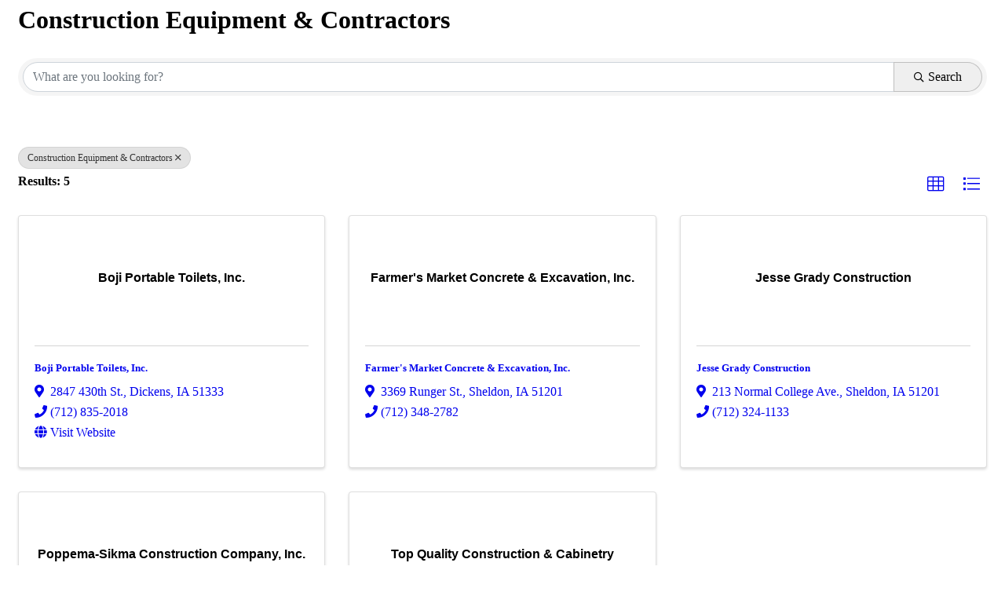

--- FILE ---
content_type: text/html; charset=utf-8
request_url: https://members.sheldoniowa.com/directory/Search/construction-equipment-contractors-449035
body_size: 7847
content:
<!DOCTYPE html><html><head>
    <!-- TenantId: 3439; TenantKey: 17c417b3-3fef-4743-9402-a1fac690aa8f -->
    <!-- IsDevMode: False -->
        <!-- Template URI: https://sheldoniowa.com/growthzone-template/ ID 4114 -->
        <base href="https://sheldoniowa.com" />
        <meta property="og:type" content="website" />
<meta property="og:image" content="https://res.cloudinary.com/micronetonline/image/upload/c_crop,h_389,w_642,x_0,y_0/f_auto/q_auto/v1678201250/tenants/17c417b3-3fef-4743-9402-a1fac690aa8f/0c50d019bc464467bd4a86b03e4472c6/SCDC-LOGO.png" /><meta property="og:site_name" content="GZ Module Pages" /><meta property="og:url" content="https://members.sheldoniowa.com/directory/Search/construction-equipment-contractors-449035" /><title>Directory </title><link href="https://members.sheldoniowa.com/public/css/mmp/core?v=hIj6QgGYRjwfpitUVZMw8OMzjlL-07w8MYEegl56ouI1" rel="stylesheet"/>
<style>
#mn-content > .mn-application > #gzns > .row.panel.panel-default {display:none;}
</style>

    
    <style>
    </style>

    <link href="https://members.sheldoniowa.com/GZContent/css/public/lib/bootstrap/bootstrap-ns.min.css" rel="stylesheet" />
    <link href="https://members.sheldoniowa.com/GZContent/css/public/lib/fontawesome/css/fa.css" rel="stylesheet" />
    <link href="https://cdnjs.cloudflare.com/ajax/libs/select2/4.0.6-rc.0/css/select2.min.css" rel="stylesheet" />
    <link href="https://cdnjs.cloudflare.com/ajax/libs/bootstrap-datepicker/1.9.0/css/bootstrap-datepicker.min.css" rel="stylesheet" />
    <link href="https://members.sheldoniowa.com/Cms/Css?version=Version2" rel="stylesheet" type="text/css" />

</head><body><!-- System.Net.Http.HttpRequestException: Response status code does not indicate success: 404 (Not Found).
   at MicroNet.MMP.Business.Services.TemplateParsing.TemplateDownloader.DownloadTemplate(String uri) in D:\a\1\s\MicroNet.MMP.Business\Services\TemplateParsing\TemplateDataSourceService.cs:line 149
   at MicroNet.MMP.Business.Services.TemplateParsing.TemplateDownloader.DownloadAndStoreTemplate(String templateUri, Int32 siteTemplateId) in D:\a\1\s\MicroNet.MMP.Business\Services\TemplateParsing\TemplateDataSourceService.cs:line 61
   at MicroNet.MMP.Business.Services.TemplateParsing.TemplateDataSourceService.GetParsedTemplate(String templateUri, Int32 siteTemplateId, Boolean storeTemplate) in D:\a\1\s\MicroNet.MMP.Business\Services\TemplateParsing\TemplateDataSourceService.cs:line 383
   at MicroNet.MMP.Business.Services.TemplateParsing.TemplateDataSourceService.<>c__DisplayClass17_1.<OldGetPageTemplate>g__templateRetriever|0() in D:\a\1\s\MicroNet.MMP.Business\Services\TemplateParsing\TemplateDataSourceService.cs:line 336
   at MicroNet.MMP.Util.Cache.LockingCache`1.FillCache(String key, Func`1 actionToGetIfNotPresent, Nullable`1 slidingExpiration) in D:\a\1\s\MicroNet.MMP.Util\Cache\LockingCache.cs:line 103
   at MicroNet.MMP.Util.Cache.LockingCache`1.LockAndFillCache(String key, Func`1 actionToGetIfNotPresent, Nullable`1 slidingExpiration) in D:\a\1\s\MicroNet.MMP.Util\Cache\LockingCache.cs:line 66
   at MicroNet.MMP.Util.Cache.LockingCache`1.GetOrAdd(String key, Func`1 actionToGetIfNotPresent, Nullable`1 slidingExpiration) in D:\a\1\s\MicroNet.MMP.Util\Cache\LockingCache.cs:line 54
   at MicroNet.MMP.Business.Services.TemplateParsing.TemplateDataSourceService.OldGetPageTemplate(String templateUri, Int32 siteTemplateId, Boolean isInDevMode, Boolean storeTemplate) in D:\a\1\s\MicroNet.MMP.Business\Services\TemplateParsing\TemplateDataSourceService.cs:line 330

User-Agent:(Mozilla/5.0),((Windows NT 10.0; Win64; x64)),(AppleWebKit/537.36),((KHTML, like Gecko)),(Chrome/143.0.0.0),(Safari/537.36)
x-localorigin:(1)
Accept:(text/html) --><div id="gzns" class="gz-pageId-18061">
        <div class="">
            
            


 






<!--each module will have unique class in container-fluid wrapper-->
<div class="container-fluid gz-directory-listing">

    <div class="row gz-all-headers">
        <div class="col">
            <h1 class="gz-pagetitle">Construction Equipment &amp; Contractors</h1>
        </div>
    </div>

    <!--map-->
    <div class="gz-map embed-responsive embed-responsive-21by4" id="map_canvas">
        <iframe width="600" height="450" frameborder="0" style="border:0" allowfullscreen=""></iframe>
    </div>
    <!--page title, available for assistive technologies but not visible-->
    <div class="row gz-pagetitle">
        <div class="col">
            <h1 class="sr-only">{Directory Results}</h1>
        </div>
    </div>

    <!-- search bar, all listing pages use same search bar markup, except the internal select options will vary-->
    <div class="row gz-directory-search">
    <div class="col">
        <form id="filter" autocomplete="off" action="https://members.sheldoniowa.com/directory/Find" method="get">
            <div class="input-group gz-search-filters">
                <input id="searchInput" type="text" class="form-control gz-search-keyword" name="term" aria-label="Search by keyword" placeholder="What are you looking for?">
                <select multiple class="custom-select gz-search-country multiSelect gz-option" id="country-select" aria-label="Search by country" data-toggle="dropdown" data-name="Countries" type="text" style="display: none;"></select>
                <select multiple class="custom-select gz-search-state multiSelect gz-option" id="state-select" aria-label="Search by state" data-toggle="dropdown" data-name="States" type="text" style="display: none;"></select>
                <select multiple class="custom-select gz-search-city multiSelect gz-option" id="city-select" aria-label="Search by city" data-toggle="dropdown" data-name="Cities" type="text" style="display: none;"></select>
                                                <div class="input-group-append">
                            <button type="submit" class="btn gz-search-btn" aria-label="Search Submit"><i class="gz-far gz-fa-search"></i>Search</button>
                        </div>
                    </div>
            <div id="gz-search-radius" class="row" style="display: none;">
                <input data-name="UsersLocation" id="gz-my-location-input" type="text" class="form-control gz-location-input col-sm-2 gz-option" aria-label="My Zip Code" placeholder="My Zip Code">
                <select data-name="Radius" class="custom-select gz-search-radius col-sm-2 gz-option" id="gz-radius-select" aria-label="Search by Radius" type="text">
                    <option value="0" selected="">Radius...</option>
                    <option value="1">1 mi</option>
                    <option value="5">5 mi</option>
                    <option value="10">10 mi</option>
                    <option value="50">50 mi</option>
                    <option value="100">100 mi</option>
                </select>
            </div>
            <div class="gz-adv-search" style="display:none;"></div>
        </form>
    </div>
</div>

    <!-- search pills, these display if keyword or items in search are selected -->
    <div class="row gz-search-pills">
        <div class="col">
            <a href="https://members.sheldoniowa.com/directory" class="badge badge-pill gz-search-pill" aria-label="Deselect">Construction Equipment &amp; Contractors<i class="gz-fal gz-fa-times"></i></a>
        </div>
    </div>

    <!--includes results # and sorting options, for directory listing grid view should be selected and display by default-->
    <div class="row gz-sort-bar">
        <div class="col">
            <div class="btn-toolbar gz-sort-toolbar justify-content-between" role="toolbar" aria-label="Toolbar with button groups">
                <h4 class="gz-subtitle">Results:  5</h4>
                <div class="btn-group gz-sort-btn-group" role="group" aria-label="Display Options">
                    <!--place a class of "active" on the active sort button, also do for active view button-->
                    
                    <!-- the below .gz-view-btn buttons are the toggles for grid and list view, place a class of "active" on the active button as seen below, grid view should be default active -->
                    <a href="javascript:void(0)" aria-label="Grid View button" class="gz-sort-btn gz-view-btn" role="button" id="gz-grid-btn" title="Grid View"><i class="gz-fal gz-fa-th"></i></a>
                    <a href="javascript:void(0)" aria-label="List View button" class="gz-sort-btn gz-view-btn" role="button" id="gz-list-btn" title="List View"><i class="gz-fal gz-fa-list"></i></a>
                </div>
            </div>
        </div>
    </div>

    <!--start of directory results GRID View, the LIST view uses same exact card markup except instead of using 'gz-grid-col' on columns it will need to use 'gz-list-col' which should be toggled by the .gz-view-btn-->
    <!--note, columns also use js (located before end of body) to add 4th column when content area is larger than 950-->
    <div class="row gz-cards gz-directory-cards">
        <!-- start of first card, use this markup and repeat for each one-->
            <div class="Rank10">
                
        <div class="card gz-directory-card Rank10" hash="Lyy4YO4L" itemscope="itemscope" itemtype="http://schema.org/LocalBusiness">
            <div class="card-header">
                <!--if no image, omit <a> and leave .card-header empty-->
                    <a  href="//members.sheldoniowa.com/directory/Details/boji-portable-toilets-inc-2678218" aria-label="Boji Portable Toilets, Inc. link" alt="Boji Portable Toilets, Inc.">
                        <span class="gz-img-placeholder">Boji Portable Toilets, Inc.</span>
                    </a>
                            </div>
            <div class="card-body gz-directory-card-body">
                <h5 class="card-title gz-card-title" itemprop="name">
                    <a  href="//members.sheldoniowa.com/directory/Details/boji-portable-toilets-inc-2678218" alt="Boji Portable Toilets, Inc." itemprop="url">Boji Portable Toilets, Inc.</a>
                </h5>
                <ul class="list-group list-group-flush">
                    <li class="list-group-item gz-card-address">
                        <a href="https://www.google.com/maps/place/2847+430th+St.+%2c+Dickens+IA" class="card-link" itemprop="address" itemscope="itemscope" itemtype="http://schema.org/PostalAddress" target="_blank">
                            <i class="gz-fas gz-fa-map-marker-alt"></i>
<span itemprop="streetAddress">2847 430th St.</span><span class="mn-commaspan">, </span><span itemprop="addressLocality">Dickens</span><span class="mn-commaspan">, </span><span itemprop="addressRegion">IA </span><span itemprop="postalCode">51333</span>
                        </a>
                    </li>
                    
                        <li class="list-group-item gz-card-phone">
                            <a href="tel:7128352018" class="card-link"><i class="gz-fas gz-fa-phone"></i><span itemprop="telephone">(712) 835-2018</span></a>
                        </li>


                        <li class="list-group-item gz-card-website">
                            <a href="http://www.bojiportabletoilets.com/"  target=&quot;_blank&quot; class="card-link"
                               _clt="">
                                <i class="gz-fas gz-fa-globe"></i>
                                <span itemprop="sameAs">Visit Website</span>
                            </a>
                        </li>

                    <li class="list-group-item gz-card-more-details">
                        <a  href="//members.sheldoniowa.com/directory/Details/boji-portable-toilets-inc-2678218" aria-label="Boji Portable Toilets, Inc. link" alt="Boji Portable Toilets, Inc.">
                            <span>More Details</span>
                        </a>
                    </li>
                </ul>
            </div>
            <!--if membership deals buttons are activated display card footer, if not omit entire footer-->

            <div class="card-footer ">
                <div class="text-muted gz-miles">
                </div>
                    <div class="gz-card-cat">
                            <span class="gz-cat gz-cl-28305">Utilities</span>
                            <span class="gz-cat gz-cl-28305">Septic Cleaning &amp; Plumbing</span>
                            <span class="gz-cat gz-cl-28305">Plumbing</span>
                            <span class="gz-cat gz-cl-28305">Party Equipment</span>
                            <span class="gz-cat gz-cl-28305">Event Planning</span>
                            <span class="gz-cat gz-cl-28305">Party Goods</span>
                            <span class="gz-cat gz-cl-28305">Sewer/Septic</span>
                            <span class="gz-cat gz-cl-28305">Contractors</span>
                            <span class="gz-cat gz-cl-28305">Ag Building</span>
                    </div>
                            </div>
        </div>













            </div>
            <div class="Rank10">
                
        <div class="card gz-directory-card Rank10" hash="rX9bYV9p" itemscope="itemscope" itemtype="http://schema.org/LocalBusiness">
            <div class="card-header">
                <!--if no image, omit <a> and leave .card-header empty-->
                    <a  href="//members.sheldoniowa.com/directory/Details/farmer-s-market-concrete-excavation-inc-2678192" aria-label="Farmer&#39;s Market Concrete &amp; Excavation, Inc. link" alt="Farmer&#39;s Market Concrete &amp; Excavation, Inc.">
                        <span class="gz-img-placeholder">Farmer&#39;s Market Concrete &amp; Excavation, Inc.</span>
                    </a>
                            </div>
            <div class="card-body gz-directory-card-body">
                <h5 class="card-title gz-card-title" itemprop="name">
                    <a  href="//members.sheldoniowa.com/directory/Details/farmer-s-market-concrete-excavation-inc-2678192" alt="Farmer&#39;s Market Concrete &amp; Excavation, Inc." itemprop="url">Farmer&#39;s Market Concrete &amp; Excavation, Inc.</a>
                </h5>
                <ul class="list-group list-group-flush">
                    <li class="list-group-item gz-card-address">
                        <a href="https://www.google.com/maps/place/3369+Runger+St.+%2c+Sheldon+IA" class="card-link" itemprop="address" itemscope="itemscope" itemtype="http://schema.org/PostalAddress" target="_blank">
                            <i class="gz-fas gz-fa-map-marker-alt"></i>
<span itemprop="streetAddress">3369 Runger St.</span><span class="mn-commaspan">, </span><span itemprop="addressLocality">Sheldon</span><span class="mn-commaspan">, </span><span itemprop="addressRegion">IA </span><span itemprop="postalCode">51201</span>
                        </a>
                    </li>
                    
                        <li class="list-group-item gz-card-phone">
                            <a href="tel:7123482782" class="card-link"><i class="gz-fas gz-fa-phone"></i><span itemprop="telephone">(712) 348-2782</span></a>
                        </li>



                    <li class="list-group-item gz-card-more-details">
                        <a  href="//members.sheldoniowa.com/directory/Details/farmer-s-market-concrete-excavation-inc-2678192" aria-label="Farmer&#39;s Market Concrete &amp; Excavation, Inc. link" alt="Farmer&#39;s Market Concrete &amp; Excavation, Inc.">
                            <span>More Details</span>
                        </a>
                    </li>
                </ul>
            </div>
            <!--if membership deals buttons are activated display card footer, if not omit entire footer-->

            <div class="card-footer ">
                <div class="text-muted gz-miles">
                </div>
                    <div class="gz-card-cat">
                            <span class="gz-cat gz-cl-28305">Snow Removal</span>
                            <span class="gz-cat gz-cl-28305">Excavating</span>
                            <span class="gz-cat gz-cl-28305">Equipment/Machinery</span>
                            <span class="gz-cat gz-cl-28305">Contractors</span>
                            <span class="gz-cat gz-cl-28305">Concrete</span>
                    </div>
                            </div>
        </div>













            </div>
            <div class="Rank10">
                
        <div class="card gz-directory-card Rank10" hash="rn9zovXL" itemscope="itemscope" itemtype="http://schema.org/LocalBusiness">
            <div class="card-header">
                <!--if no image, omit <a> and leave .card-header empty-->
                    <a  href="//members.sheldoniowa.com/directory/Details/jesse-grady-construction-2678170" aria-label="Jesse Grady Construction link" alt="Jesse Grady Construction">
                        <span class="gz-img-placeholder">Jesse Grady Construction</span>
                    </a>
                            </div>
            <div class="card-body gz-directory-card-body">
                <h5 class="card-title gz-card-title" itemprop="name">
                    <a  href="//members.sheldoniowa.com/directory/Details/jesse-grady-construction-2678170" alt="Jesse Grady Construction" itemprop="url">Jesse Grady Construction</a>
                </h5>
                <ul class="list-group list-group-flush">
                    <li class="list-group-item gz-card-address">
                        <a href="https://www.google.com/maps/place/213+Normal+College+Ave.+%2c+Sheldon+IA" class="card-link" itemprop="address" itemscope="itemscope" itemtype="http://schema.org/PostalAddress" target="_blank">
                            <i class="gz-fas gz-fa-map-marker-alt"></i>
<span itemprop="streetAddress">213 Normal College Ave.</span><span class="mn-commaspan">, </span><span itemprop="addressLocality">Sheldon</span><span class="mn-commaspan">, </span><span itemprop="addressRegion">IA </span><span itemprop="postalCode">51201</span>
                        </a>
                    </li>
                    
                        <li class="list-group-item gz-card-phone">
                            <a href="tel:7123241133" class="card-link"><i class="gz-fas gz-fa-phone"></i><span itemprop="telephone">(712) 324-1133</span></a>
                        </li>



                    <li class="list-group-item gz-card-more-details">
                        <a  href="//members.sheldoniowa.com/directory/Details/jesse-grady-construction-2678170" aria-label="Jesse Grady Construction link" alt="Jesse Grady Construction">
                            <span>More Details</span>
                        </a>
                    </li>
                </ul>
            </div>
            <!--if membership deals buttons are activated display card footer, if not omit entire footer-->

            <div class="card-footer ">
                <div class="text-muted gz-miles">
                </div>
                    <div class="gz-card-cat">
                            <span class="gz-cat gz-cl-28305">Woodworking</span>
                            <span class="gz-cat gz-cl-28305">Windows</span>
                            <span class="gz-cat gz-cl-28305">Texture</span>
                            <span class="gz-cat gz-cl-28305">Tape</span>
                            <span class="gz-cat gz-cl-28305">Snow Removal</span>
                            <span class="gz-cat gz-cl-28305">Siding</span>
                            <span class="gz-cat gz-cl-28305">Roofing</span>
                            <span class="gz-cat gz-cl-28305">Paint</span>
                            <span class="gz-cat gz-cl-28305">Mud</span>
                            <span class="gz-cat gz-cl-28305">General</span>
                            <span class="gz-cat gz-cl-28305">Excavating</span>
                            <span class="gz-cat gz-cl-28305">Dry Wall Work</span>
                            <span class="gz-cat gz-cl-28305">Concrete</span>
                            <span class="gz-cat gz-cl-28305">Ag Building</span>
                            <span class="gz-cat gz-cl-28305">Contractors</span>
                    </div>
                            </div>
        </div>













            </div>
            <div class="Rank10">
                
        <div class="card gz-directory-card Rank10" hash="P1VKg4AL" itemscope="itemscope" itemtype="http://schema.org/LocalBusiness">
            <div class="card-header">
                <!--if no image, omit <a> and leave .card-header empty-->
                    <a  href="//members.sheldoniowa.com/directory/Details/poppema-sikma-construction-company-inc-2678133" aria-label="Poppema-Sikma Construction Company, Inc. link" alt="Poppema-Sikma Construction Company, Inc.">
                        <span class="gz-img-placeholder">Poppema-Sikma Construction Company, Inc.</span>
                    </a>
                            </div>
            <div class="card-body gz-directory-card-body">
                <h5 class="card-title gz-card-title" itemprop="name">
                    <a  href="//members.sheldoniowa.com/directory/Details/poppema-sikma-construction-company-inc-2678133" alt="Poppema-Sikma Construction Company, Inc." itemprop="url">Poppema-Sikma Construction Company, Inc.</a>
                </h5>
                <ul class="list-group list-group-flush">
                    <li class="list-group-item gz-card-address">
                        <a href="https://www.google.com/maps/place/160+N+3rd+Ave+%2c+Sheldon+IA" class="card-link" itemprop="address" itemscope="itemscope" itemtype="http://schema.org/PostalAddress" target="_blank">
                            <i class="gz-fas gz-fa-map-marker-alt"></i>
<span itemprop="streetAddress">160 N 3rd Ave</span><span class="mn-commaspan">, </span><span itemprop="addressLocality">Sheldon</span><span class="mn-commaspan">, </span><span itemprop="addressRegion">IA </span><span itemprop="postalCode">51201</span>
                        </a>
                    </li>
                    
                        <li class="list-group-item gz-card-phone">
                            <a href="tel:7123242348" class="card-link"><i class="gz-fas gz-fa-phone"></i><span itemprop="telephone">(712) 324-2348</span></a>
                        </li>



                    <li class="list-group-item gz-card-more-details">
                        <a  href="//members.sheldoniowa.com/directory/Details/poppema-sikma-construction-company-inc-2678133" aria-label="Poppema-Sikma Construction Company, Inc. link" alt="Poppema-Sikma Construction Company, Inc.">
                            <span>More Details</span>
                        </a>
                    </li>
                </ul>
            </div>
            <!--if membership deals buttons are activated display card footer, if not omit entire footer-->

            <div class="card-footer ">
                <div class="text-muted gz-miles">
                </div>
                    <div class="gz-card-cat">
                            <span class="gz-cat gz-cl-28305">General</span>
                            <span class="gz-cat gz-cl-28305">Contractors</span>
                    </div>
                            </div>
        </div>













            </div>
            <div class="Rank10">
                
        <div class="card gz-directory-card Rank10" hash="pGGNv1Kp" itemscope="itemscope" itemtype="http://schema.org/LocalBusiness">
            <div class="card-header">
                <!--if no image, omit <a> and leave .card-header empty-->
                    <a  href="//members.sheldoniowa.com/directory/Details/top-quality-construction-cabinetry-2678082" aria-label="Top Quality Construction &amp; Cabinetry link" alt="Top Quality Construction &amp; Cabinetry">
                        <span class="gz-img-placeholder">Top Quality Construction &amp; Cabinetry</span>
                    </a>
                            </div>
            <div class="card-body gz-directory-card-body">
                <h5 class="card-title gz-card-title" itemprop="name">
                    <a  href="//members.sheldoniowa.com/directory/Details/top-quality-construction-cabinetry-2678082" alt="Top Quality Construction &amp; Cabinetry" itemprop="url">Top Quality Construction &amp; Cabinetry</a>
                </h5>
                <ul class="list-group list-group-flush">
                    <li class="list-group-item gz-card-address">
                        <a href="https://www.google.com/maps/place/2963+McKinley+Ave.+%2c+Sheldon+IA" class="card-link" itemprop="address" itemscope="itemscope" itemtype="http://schema.org/PostalAddress" target="_blank">
                            <i class="gz-fas gz-fa-map-marker-alt"></i>
<span itemprop="streetAddress">2963 McKinley Ave.</span><span class="mn-commaspan">, </span><span itemprop="addressLocality">Sheldon</span><span class="mn-commaspan">, </span><span itemprop="addressRegion">IA </span><span itemprop="postalCode">51201</span>
                        </a>
                    </li>
                    
                        <li class="list-group-item gz-card-phone">
                            <a href="tel:7123481017" class="card-link"><i class="gz-fas gz-fa-phone"></i><span itemprop="telephone">(712) 348-1017</span></a>
                        </li>


                        <li class="list-group-item gz-card-website">
                            <a href="http://www.top-quality.com/"  target=&quot;_blank&quot; class="card-link"
                               _clt="">
                                <i class="gz-fas gz-fa-globe"></i>
                                <span itemprop="sameAs">Visit Website</span>
                            </a>
                        </li>

                    <li class="list-group-item gz-card-more-details">
                        <a  href="//members.sheldoniowa.com/directory/Details/top-quality-construction-cabinetry-2678082" aria-label="Top Quality Construction &amp; Cabinetry link" alt="Top Quality Construction &amp; Cabinetry">
                            <span>More Details</span>
                        </a>
                    </li>
                </ul>
            </div>
            <!--if membership deals buttons are activated display card footer, if not omit entire footer-->

            <div class="card-footer ">
                <div class="text-muted gz-miles">
                </div>
                    <div class="gz-card-cat">
                            <span class="gz-cat gz-cl-28305">Cabinets/Kitchen/Bathroom</span>
                            <span class="gz-cat gz-cl-28305">Woodworking</span>
                            <span class="gz-cat gz-cl-28305">General</span>
                            <span class="gz-cat gz-cl-28305">Contractors</span>
                    </div>
                            </div>
        </div>













            </div>
    </div><!--closing card row-->
</div><!-- container fluid close-->


            
                <div class="gz-row">
        <div class="gz-col-1">
            <div class="gz-block gz-powered-by">
                <span>Powered By </span><a href="https://www.growthzone.com">GrowthZone</a>
            </div>
        </div>
    </div>

        </div>
    </div>    <script>
            var MMP = MMP || {};
            MMP.Base = {TenantId: 3439, Url: '//members.sheldoniowa.com/' };
    </script>

    <script src="https://ajax.googleapis.com/ajax/libs/jquery/3.1.1/jquery.min.js" type="text/javascript"></script>
    <script src="https://cdnjs.cloudflare.com/ajax/libs/popper.js/1.14.3/umd/popper.min.js" integrity="sha384-ZMP7rVo3mIykV+2+9J3UJ46jBk0WLaUAdn689aCwoqbBJiSnjAK/l8WvCWPIPm49" crossorigin="anonymous"></script>
    <script src="https://cdnjs.cloudflare.com/ajax/libs/bootstrap-datepicker/1.9.0/js/bootstrap-datepicker.min.js"></script>
    <script src="https://stackpath.bootstrapcdn.com/bootstrap/4.3.1/js/bootstrap.min.js" integrity="sha384-JjSmVgyd0p3pXB1rRibZUAYoIIy6OrQ6VrjIEaFf/nJGzIxFDsf4x0xIM+B07jRM" crossorigin="anonymous"></script>
    
    <script>
        MMP.jQuery = jQuery.noConflict(true);
    </script>
<script src="https://members.sheldoniowa.com/public/js/mmp/core?v=qw0N1n4OBOXaPR_-bwgsZFg3_LPCaO3V-4KZwVTl9pY1"></script>

    <script src="https://members.sheldoniowa.com/public/js/select2-MMP/core?v=YEh8gXjGY22IAPuwtxZZO_VDYcUUyR4LM2pyJhHIehs1"></script>

    
    <script src="https://maps.googleapis.com/maps/api/js?key=AIzaSyCsh0J1SLC7rssMAx-P8FPGRlb-3dgMzbs" type="text/javascript"></script>
    <script type="text/javascript">
    MMP.jQuery(function ($) {
        MMP.Plugins.AutoCompleteV2.Init('#filter', '#searchInput', 'https://members.sheldoniowa.com/directory/AutoComplete');
        var form = $('#gzns form'),
            dropdown = form.find('#cid');
        dropdown.change(function (e) { window.location.href = form.prop('action') + '?cid=' + $(this).val(); });

        MMP.Plugins.SearchBarAdvanced.Init('https://members.sheldoniowa.com/directory/Filters');
        var gridColClass = 'gz-grid-col';
        var listColClass = 'gz-list-col';
        var activeClass = 'active';
        var modes = {
            'grid': {
                btnId: '#gz-list-btn',
                directoryCardsClass: gridColClass
            },
            'smallList': {
                btnId : '#gz-list-btn',
                directoryCardsClass: listColClass
            }
        }

        function clearLayout() {
            $('.gz-directory-cards>div').removeClass(gridColClass).removeClass(listColClass);
            $('.gz-view-btn').removeClass(activeClass);
        }

        // set the List Items classes and button classes so that the directory displays properly based on defaults and click events
        function setListItemLayout(mode) {

            return function () {
                clearLayout();
                $(mode.btnId).addClass(activeClass);
                $('.gz-directory-cards>div').addClass(mode.directoryCardsClass);
            }
        }

        $('#gz-grid-btn').click(setListItemLayout(modes['grid']));
        $('#gz-list-btn').click(setListItemLayout(modes['smallList']));

        $(function () {
            var $gzns = $('#gzns');
            var $info = $('#gzns').find('.' + gridColClass);
            if ($gzns.width() > 950) {
                $info.addClass('col-lg-3');
            }

            //determine list or grid classes
            setListItemLayout(modes['grid'])();
        });
    });
    </script>

    <script>
        var locations = [];
        MMP.jQuery(function ($) {
            $(function () {
                if (locations.length !== 0) {
					var bounds = new google.maps.LatLngBounds();
                    let infowindow = new google.maps.InfoWindow({
                        pixelOffset: new google.maps.Size(0,-20)
                    });

                    var location = locations[0];
                    var map = new google.maps.Map(document.getElementById("map_canvas"), {
                        zoom: 10,
                        center: new google.maps.LatLng(location.Latitude, location.Longitude),
                        mapTypeId: google.maps.MapTypeId.ROADMAP
                    });

                    for (i = 0; i < locations.length; i++) {
                        let location = locations[i];
                        let latLng = new google.maps.LatLng(location.Latitude, location.Longitude);
                        let marker = new google.maps.Marker({ position: latLng, map: map, title: location.Name });
						bounds.extend(marker.getPosition());
                        marker.addListener("click", () => {
                            infowindow.close();
                            infowindow.setPosition(marker.position);
                            infowindow.setHeaderContent($('[hash="' + location.HashedContactId + '"] .card-title')[0].cloneNode(true));
                            infowindow.setContent($('[hash="' + location.HashedContactId + '"] .card-body .list-group')[0].cloneNode(true));
                            infowindow.open(map);
                        });    
                    }
					map.fitBounds(bounds);
                }
                else {
                    $('#map_canvas').hide();
                }
            });
        });
    </script>

    <script>
        (function ($) {
            $(function () {
                //Used to execute scripts in customers templates (public modules) after page load
                if (window.runOnModuleLoad) {
                    window.runOnModuleLoad($);
                }

                fetch('https://members.sheldoniowa.com/api/analytics/visitor');
            });
        })(MMP.jQuery);
    </script>
        <script>
            (function () {
                MMP.jQuery(function ($) {
                    $("h1.gz-pagetitle").show();
                });
            })();
        </script>
</body></html>

